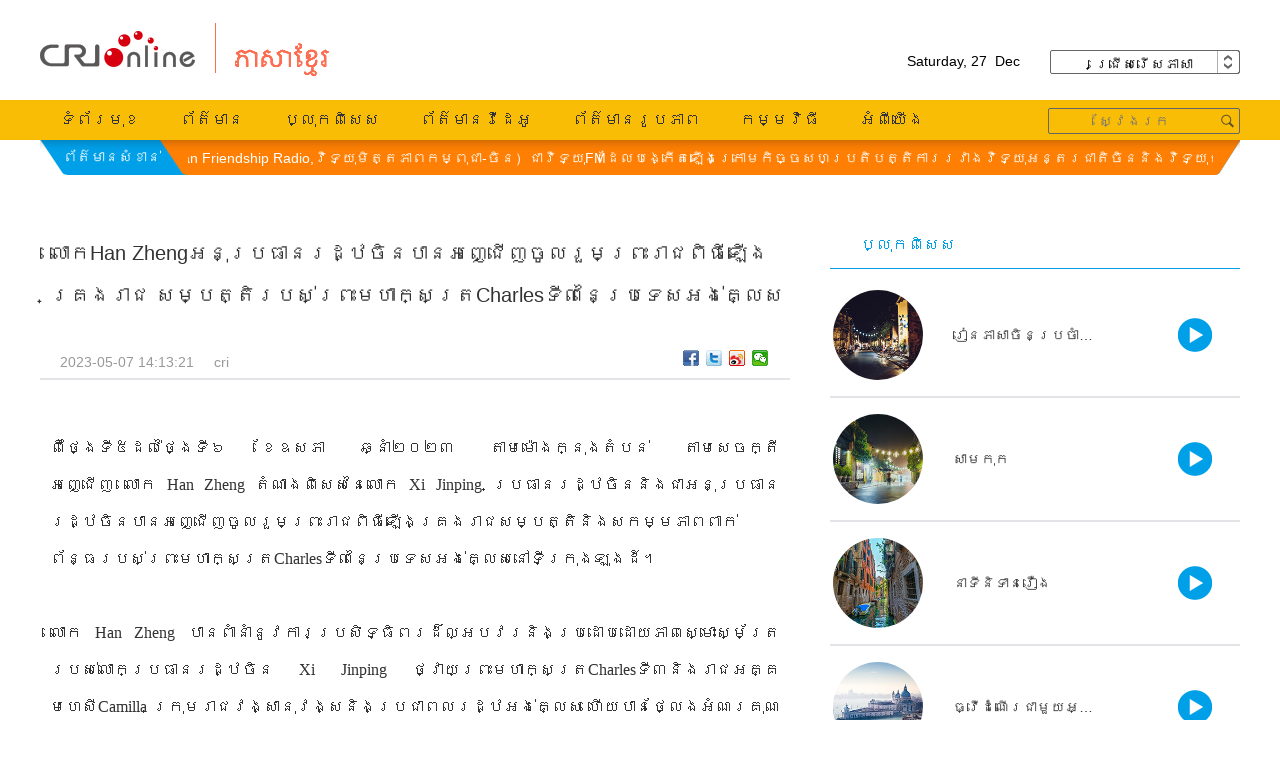

--- FILE ---
content_type: text/html
request_url: https://cambodian.cri.cn/2023/05/07/ARTIfNgJ6GRNjHlx78JRPhHf230507.shtml
body_size: 10893
content:
 <!DOCTYPE html>
<html>
<head>
<meta charset="UTF-8">
<meta name="viewport" content="width=device-width,initial-scale=1.0, minimum-scale=1.0,maximum-scale=1.0,user-scalable=no">
<meta name="filetype" content="1">
<meta name="publishedtype" content="1">
<meta name="pagetype" content="1">
<meta name="format-detection" content="telephone=no">
<meta name="renderer" content="webkit|ie-comp|ie-stand">
<meta http-equiv="X-UA-Compatible" content="IE=edge,chrome=1">
<meta http-equiv="Pragma" content="no-cache">
<meta http-equiv="Cache-Control" content="no-cache">
<meta name="author" content="张艳萍">
<meta name="source" content="CRI">
<title>
លោកHan Zhengអនុប្រធានរដ្ឋចិនបានអញ្ជើញចូលរួមព្រះរាជពិធីឡើងគ្រងរាជ សម្បត្តិរបស់ព្រះមហាក្សត្រCharlesទី៣នៃប្រទេសអង់គ្លេស
</title>
<meta name="catalogs" content="PAGEYLY4CwmR1u5f1I3s7kC4220228">
<meta name="contentid" content="ARTIfNgJ6GRNjHlx78JRPhHf230507">
<meta name=keywords content="">
<meta name="spm-id" content="C59817554304">
<meta name=description content="">
<link type="text/css" rel="stylesheet" href="//rcrires.cri.cn/photoAlbum/cri/templet/common/DEPA1646032936534291/public.css">
<link type="text/css" rel="stylesheet" href="//rcrires.cri.cn/photoAlbum/cri/templet/common/DEPA1646036248524641/bottom.css">
<script type="text/javascript" src="//rcrires.cri.cn/library/script/jquery-1.7.2.min.js"></script>
<script src="//rcrires.cri.cn/photoAlbum/cri/templet/common/DEPA1646036248524641/jquery.qrcode.min.js" type="text/javascript" charset="utf-8"></script>
<script language="JavaScript">
                var url_domainname = location.href;
                var num_1 = url_domainname.split("//")[1];
                var domainame_ = num_1.split("/")[0];
                var type_ = num_1.split(".")[0];
                var commentTitle = "លោកHan Zhengអនុប្រធានរដ្ឋចិនបានអញ្ជើញចូលរួមព្រះរាជពិធីឡើងគ្រងរាជ សម្បត្តិរបស់ព្រះមហាក្សត្រCharlesទី៣នៃប្រទេសអង់គ្លេស"; //评论标题
                /* 评论对象ID 20位以内的字符串 每个被评论对象不同20120420------ */
                var itemid1 = "ARTIfNgJ6GRNjHlx78JRPhHf230507"; //正文页id，赋值给留言评论模块的参数之一
                var commentUrl = "https://cambodian.cri.cn/2023/05/07/ARTIfNgJ6GRNjHlx78JRPhHf230507.shtml";
                var column_id = "TOPC1642061138512653";
                var sub_column_id = "PAGEYLY4CwmR1u5f1I3s7kC4220228";
                var domainname = domainame_;
                var sobey_video_flag = '';
                var type = type_;
                var pindao_1 = "CHAL1642059817554304";
                var dateNum = (new Date()).toLocaleDateString() + " " + (new Date()).toLocaleTimeString();
                var times_str = dateNum.replace(/年/g, '-').replace(/月/g, '-').replace(/日/g, '-').replace(/:/g, '-');
                var new_str = times_str.replace(/ /g, '-');
                var arr = new_str.split("-");
                var datum = new Date(Date.UTC(arr[0], arr[1] - 1, arr[2] - 2, arr[3] - 8, arr[4], arr[5]));
                var timeint = datum.getTime() / 1000;
                var html;
                var sorts_dianji = sub_column_id + ',' + column_id + ',' + itemid1.substring(0, 4); /*点击量sorts值*/
                var searchkeywords = "";
                var commentbreif = "";
                var commentimg3 = "";
                var commentimg2 = "";
                var commentimg1 = "";
                var commentimg0 = "";
                var commentimg = commentimg3;
                if (commentimg3 == "") {
                    commentimg = commentimg2;
                }
                if (commentimg2 == "") {
                    commentimg = commentimg1;
                }
                if (commentimg1 == "") {
                    commentimg = commentimg0;
                }
                if (commentimg.split("//")[0] == '' || commentimg.split("//")[0] == 'http:') {
                    commentimg = "https://" + commentimg.split("//")[1];
                }
                var hdprop = "";
            </script>
<script>
            if (window.innerWidth <= 1024) {
                autoRem();
            }
            function autoRem(){
                var view_width = document.getElementsByTagName('html')[0].getBoundingClientRect().width;
                var _html = document.getElementsByTagName('html')[0];
                view_width>1242?_html.style.fontSize = 1242 / 16 + 'px':_html.style.fontSize = view_width / 16 + 'px';
            }
            window.onresize = function(){
                if(window.innerWidth<=1024){
                    autoRem();
                }
            }
        </script>
</head>
<body data-spm="PYLY4CwmR1u5">
<script>
    with(document)with(body)with(insertBefore(createElement("script"),firstChild))setAttribute("exparams","v_id=&aplus&",id="tb-beacon-aplus",src=(location>"https"?"//js":"//js")+".data.cctv.com/__aplus_plugin_cctv.js,aplus_plugin_aplus_u.js")
    </script>
<div class="page_wrap">
<div class="ELMT4ts81Y9G9miEmwqgG812220303" data-spm="E4ts81Y9G9mi">
<div class="mobile_top">
<div class="top-title">ភាសាខ្មែរ</div>
<div class="top-title-tools-btn">
<div class="top-backPC-btn"><a href="/?jump=pc"></a></div>
<div class="m_top_search"></div>
</div>
<div class="m_win_search">
<div id="so360">
<form action="//m.so.com/s" target="_blank" id="so360form">
<input type="text" name="q" id="so360_keyword" placeholder="输入搜索内容" />
<input type="submit" id="so360_submit" value=" " />
<input type="hidden" name="ie" value="utf-8" />
<input type="hidden" name="src" value="zz_gb_cri_cn" />
<input type="hidden" name="site" value="cri.cn" />
<input type="hidden" name="rg" value="1" />
</form>
</div>
</div>
</div>
<div class="mobile_nav">
<ul>
<li><a href="//cambodian.cri.cn/index.shtml" target="_blank">ព័ត៌​មាន</a></li>
<li><a href="//cambodian.cri.cn/audio/index.shtml" target="_blank">វិទ្យុ</a></li>
<li><a href="//cambodian.cri.cn/topic/index.shtml" target="_blank">តារាងកម្មវិធី</a></li>
<li><a href="//cambodian.cri.cn/us/index.shtml" target="_blank">អំពីយើង</a></li>
</ul>
</div>
<div class="header">
<div class="column_wrapper">
<div class="logo">
<a href="http://www.cri.cn/" target="_blank" class="crl_logo">柬埔寨</a>
<a href="/" class="my_logo"></a>
</div>
<div class="header-menu">
<div class="date_div"></div>
<div class="languageSelect">
<label> ជ្រើសរើស​ភាសា
<select onchange="if(this.value!='')window.location=this.value" class="language">
<option />Choose a language
<option value="http://www.cri.cn/index.html?lang=zh-CN" />Chinese Simplified
<option value="http://big5.cri.cn/" />Chinese Traditional
<option value="http://albanian.cri.cn" />Albanian
<option value="http://arabic.cri.cn" />Arabic
<option value="http://belarusian.cri.cn/" />Belarusian
<option value="http://bengali.cri.cn" />Bengali
<option value="http://bulgarian.cri.cn" />Bulgarian
<option value="http://cambodian.cri.cn" />Cambodian
<option value="http://croatian.cri.cn" />Croatian
<option value="http://czech.cri.cn" />Czech
<option value="http://english.cri.cn" />English
<option value="http://esperanto.cri.cn" />Esperanto
<option value="http://filipino.cri.cn" />Filipino
<option value="http://french.cri.cn" />French
<option value="http://german.cri.cn" />German
<option value="http://greek.cri.cn/" />Greek
<option value="http://hausa.cri.cn" />Hausa
<option value="http://hebrew.cri.cn/" />Hebrew
<option value="http://hindi.cri.cn" />Hindi
<option value="http://hungarian.cri.cn" />Hungarian
<option value="http://indonesian.cri.cn" />Indonesian
<option value="http://italian.cri.cn" />Italian
<option value="http://japanese.cri.cn" />Japanese
<option value="http://korean.cri.cn" />Korean
<option value="http://laos.cri.cn" />Laos
<option value="http://malay.cri.cn" />Malay
<option value="http://mongol.cri.cn" />Mongol
<option value="http://myanmar.cri.cn" />Myanmar
<option value="http://nepal.cri.cn" />Nepal
<option value="http://persian.cri.cn" />Persian
<option value="http://polish.cri.cn" />Polish
<option value="http://portuguese.cri.cn" />Portuguese
<option value="http://pushtu.cri.cn" />Pushtu
<option value="http://romanian.cri.cn" />Romanian
<option value="http://russian.cri.cn" />Russian
<option value="http://serbian.cri.cn" />Serbian
<option value="http://sinhalese.cri.cn" />Sinhalese
<option value="http://espanol.cri.cn" />Spanish
<option value="http://swahili.cri.cn" />Swahili
<option value="http://tamil.cri.cn" />Tamil
<option value="http://thai.cri.cn" />Thai
<option value="http://turkish.cri.cn/" />Turkish
<option value="http://ukrainian.cri.cn" />Ukrainian
<option value="http://urdu.cri.cn" />Urdu
<option value="http://vietnamese.cri.cn" />Vietnamese
</select>
</label>
</div>
<div class="clear"></div>
</div>
<div class="clear"></div>
</div>
</div>
<div class="nav">
<div class="column_wrapper">
<div class="nav-menu">
<ul>
<li><a href="//cambodian.cri.cn/index.shtml" target="_blank">ទំព័រមុខ</a></li>
<li><a href="//cambodian.cri.cn/news/index.shtml" target="_blank">ព័ត៌មាន</a></li>
<li><a href="//cambodian.cri.cn/audio/index.shtml" target="_blank">ប្លុកពិសេស</a></li>
<li><a href="//cambodian.cri.cn/video/index.shtml" target="_blank">ព័ត៌មានវីដេអូ</a></li>
<li><a href="//cambodian.cri.cn/picture/index.shtml" target="_blank">ព័ត៌មានរូបភាព</a></li>
<li><a href="//cambodian.cri.cn/topic/index.shtml" target="_blank">កម្មវិធី</a></li>
<li><a href="//cambodian.cri.cn/us/index.shtml" target="_blank">អំពីយើង</a></li>
</ul>
</div>
<div class="common-search">
<label>
<form action="//www.google.com/search" method="get" target="_blank">
<input type="text" placeholder="ស្វែងរក" name="q" />
<input type="hidden" name="ie" value="GB2312" />
<input type="hidden" name="oe" value="GB2312" />
<input type="hidden" name="hl" value="zh-CN" />
<input type="hidden" name="domains" value="www.google.com" />
<input type="hidden" name="sitesearch" value="www.google.com" />
<button class="value-submit" title="search"></button>
</form>
</label>
</div>
<div class="clear"></div>
</div>
</div>
<div class="column_wrapper">
<div class="ggbfqBox">
<h2>ព័ត៌មាន​សំខាន់​ៗ​</h2>
<div class="scroll">
<div id="scroll_div">
<ul id="scroll_begin">
<li><a href="http://cambodian.cri.cn/20220322/e97d98b2-5192-ca42-3f9e-78edfb3c6f0d.html" target="_blank">CCFR（China-Cambodian Friendship Radio,វិទ្យុមិត្តភាពកម្ពុជា-ចិន​）ជាវិទ្យុFM​ដែល​​បង្កើតឡើង​ក្រោម​កិច្ច​សហប្រតិបត្តិការ​រវាង​​​វិទ្យុអន្តរជាតិចិននិង​វិទ្យុជាតិ​កម្ពុជា​ ជា​វេទិកា​ព័ត៌មាន​ចល័តសម្រាប់​​អ្នក​ប្រើ​ប្រាស់​ភាសា​ខ្មែរ​ ​ដែល​រួមមាន​​​ខ្លឹមសារ​ជា​ព័ត៌មាន​ ​រូបភាព អាត់សំឡេង វីដេអូ និង​កម្មវិធីវិទ្យុ​ជា​ដើម​​ ។លោកអ្នកអាចទាក់ទងជាមួយយើងតាមវិធីដូចខាងក្រោម</a></li>
</ul>
<ul id="scroll_end">
<li><a href="http://cambodian.cri.cn/20220322/e97d98b2-5192-ca42-3f9e-78edfb3c6f0d.html" target="_blank">CCFR（China-Cambodian Friendship Radio,វិទ្យុមិត្តភាពកម្ពុជា-ចិន​）ជាវិទ្យុFM​ដែល​​បង្កើតឡើង​ក្រោម​កិច្ច​សហប្រតិបត្តិការ​រវាង​​​វិទ្យុអន្តរជាតិចិននិង​វិទ្យុជាតិ​កម្ពុជា​ ជា​វេទិកា​ព័ត៌មាន​ចល័តសម្រាប់​​អ្នក​ប្រើ​ប្រាស់​ភាសា​ខ្មែរ​ ​ដែល​រួមមាន​​​ខ្លឹមសារ​ជា​ព័ត៌មាន​ ​រូបភាព អាត់សំឡេង វីដេអូ និង​កម្មវិធីវិទ្យុ​ជា​ដើម​​ ។លោកអ្នកអាចទាក់ទងជាមួយយើងតាមវិធីដូចខាងក្រោម</a></li>
</ul>
</div>
<div class="clear"></div>
</div>
</div>
<div class="aPlayer" style="display:none;"></div>
<div id="my-video" style="display:none;"></div>
<div class="clear"></div>
</div>
</div>
<div class="column_wrapper">
<div class="vspace" style="height:30px;"></div>
<div class="col_w750">
<div class="cambodian_ind16">
<div class="content">
<div class="list-title" id="atitle">លោកHan Zhengអនុប្រធានរដ្ឋចិនបានអញ្ជើញចូលរួមព្រះរាជពិធីឡើងគ្រងរាជ សម្បត្តិរបស់ព្រះមហាក្សត្រCharlesទី៣នៃប្រទេសអង់គ្លេស</div>
<div class="list-brief">
<span id="apublishtime" class="apublishtime span-first">2023-05-07 14:13:21</span><span id="asource" class="asource">cri</span>
<div class="details-shaer">
<span class="details-shaer-name">Share with:</span>
<div class="bdsharebuttonbox"><a href="javascript:;" class="bds_fbook" data-cmd="fbook" title="分享到Facebook"></a><a href="javascript:;" class="bds_twi" data-cmd="twi" title="分享到Twitter"></a><a href="javascript:;" class="bds_tsina" data-cmd="tsina" title="分享到新浪微博"></a><a href="javascript:;" class="bds_weixin" data-cmd="weixin" title="分享到微信"></a></div>
<div class="clear"></div>
</div>
</div>
<div id="abody" class="abody" pageData='' isAutoPlay="">
<p><p style=";text-align: justify;font-family: Calibri;font-size: 14px;white-space: normal"><span style="font-family: 宋体;font-size: 16px;background: rgb(255, 255, 255)"><span style="font-family:Khmer OS">ពីថ្ងៃទី៥ដល់ថ្ងៃទី៦ ខែឧសភា ឆ្នាំ២០២៣&nbsp;</span><span style="font-family:宋体"></span><span style="font-family:Khmer OS">តាមម៉ោងក្នុងតំបន់&nbsp;</span><span style="font-family:宋体"></span><span style="font-family:Khmer OS">តាមសេចក្តី</span></span><span style="font-size: 16px; font-family: &quot;Khmer OS&quot;;">អញ្ជើញ&nbsp;</span><span style="font-family: 宋体; font-size: 16px;"></span><span style="font-size: 16px; font-family: &quot;Khmer OS&quot;;">លោក&nbsp;</span><span style="font-family: 宋体; font-size: 16px;"></span><span style="font-size: 16px; font-family: &quot;Khmer OS&quot;;">Han Zheng&nbsp;</span><span style="font-family: 宋体; font-size: 16px;"></span><span style="font-size: 16px; font-family: &quot;Khmer OS&quot;;">តំណាងពិសេសនៃលោក Xi Jinping ប្រធានរដ្ឋ</span><span style="font-family: &quot;Khmer OS&quot;; background-color: rgb(255, 255, 255); font-size: 16px;">ចិននិងជាអនុប្រធានរដ្ឋចិនបានអញ្ជើញចូលរួមព្រះរាជពិធីឡើងគ្រងរាជសម្បត្តិ</span><span style="font-family: &quot;Khmer OS&quot;; background-color: rgb(255, 255, 255); font-size: 16px;">និងសកម្មភាពពាក់ព័ន្ធរបស់ព្រះមហាក្សត្រCharlesទី៣នៃប្រទេសអង់គ្លេសនៅទីក្រុងឡុងដ៍។</span></p><p style=";text-align: justify;font-family: Calibri;font-size: 14px;white-space: normal"><span style="font-family: 宋体;font-size: 16px;background: rgb(255, 255, 255)">&nbsp;</span></p><p style=";text-align: justify;font-family: Calibri;font-size: 14px;white-space: normal"><span style="font-family: 宋体;font-size: 16px;background: rgb(255, 255, 255)"><span style="font-family:Khmer OS">លោក Han Zheng បាន</span></span><span style="font-family: 宋体;font-size: 16px;background: rgb(255, 255, 255)"><span style="font-family:Khmer OS">ពាំនាំនូវការប្រសិទ្ធិពរដ៏ល្អបវរនិងប្រដោបដោយភាពស្មោះ</span></span><span style="font-family: 宋体; font-size: 16px; background: rgb(255, 255, 255);"><span style="font-family:Khmer OS">ស្ម័ត្ររបស់លោកប្រធានរដ្ឋចិន Xi Jinping ថ្វាយព្រះមហាក្សត្រ</span></span><span style="font-family: 宋体; font-size: 16px; background: rgb(255, 255, 255);"><span style="font-family:Khmer OS">Charlesទី៣</span></span><span style="font-family: 宋体; font-size: 16px; background: rgb(255, 255, 255);"><span style="font-family:Khmer OS">និងរាជ</span></span><span style="font-size: 16px; font-family: &quot;Khmer OS&quot;;">អគ្គមហេសីCamilla&nbsp;</span><span style="font-family: 宋体; font-size: 16px;"></span><span style="font-size: 16px; font-family: &quot;Khmer OS&quot;;">ក្រុមរាជវង្សានុវង្សនិងប្រជាពលរដ្ឋអង់គ្លេស&nbsp;</span><span style="font-family: 宋体; font-size: 16px;"></span><span style="font-size: 16px; font-family: &quot;Khmer OS&quot;;">ហើយបាន</span><span style="font-family: &quot;Khmer OS&quot;; background-color: rgb(255, 255, 255); font-size: 16px;">ថ្លែងអំណរគុណដល់ភាគីអង់គ្លេសដែលបានធ្វើការចាត់ចែងយ៉ាងល្អដិតដល់ចំពោះ</span><span style="font-family: &quot;Khmer OS&quot;; background-color: rgb(255, 255, 255); font-size: 16px;">ដំណើរទស្សនកិច្ចរបស់លោកនៅប្រទេសអង់គ្លេស។</span></p><p style=";text-align: justify;font-family: Calibri;font-size: 14px;white-space: normal"><span style="font-family: 宋体;font-size: 16px;background: rgb(255, 255, 255)">&nbsp;</span></p><p style=";text-align: justify;font-family: Calibri;font-size: 14px;white-space: normal"><span style="font-family: 宋体;font-size: 16px;background: rgb(255, 255, 255)"><span style="font-family:Khmer OS">ព្រះសហក្សាត្រ</span></span><span style="font-family: 宋体;font-size: 16px;background: rgb(255, 255, 255)"><span style="font-family:Khmer OS">Charlesទី៣បានជម្រាបជូននូវការផ្តាំផ្ញើឲ្យលោក&nbsp;</span><span style="font-family:宋体"></span><span style="font-family:Khmer OS">Han Zheng&nbsp;</span></span><span style="font-size: 16px; font-family: &quot;Khmer OS&quot;;">ជួយពាំនាំការថ្លែងអំណរគុណដ៏ស្មោះស្ម័ត្រនិងការសួរសុខទុក្ខដ៏កក់ក្តៅនិងរាក់ទាក់ជូនចំពោះលោកXi Jinping ប្រធានរដ្ឋចិន&nbsp;</span><span style="font-family: 宋体; font-size: 16px;"></span><span style="font-size: 16px; font-family: &quot;Khmer OS&quot;;">ហើយសូមថ្លែងអំណរគុណលោក Xi Jinping និងលោកស្រី Peng Liyuan ដែលបានផ្ញើសារលិខិតអបអរសាទរថ្វាយព្រះ</span><span style="font-size: 16px; font-family: &quot;Khmer OS&quot;;">អង្គនិងព្រះរាជអគ្គមហេសី&nbsp;</span><span style="font-family: 宋体; font-size: 16px;"></span><span style="font-size: 16px; font-family: &quot;Khmer OS&quot;;">ព្រមទាំងសូមស្វាគមន៍លោក Han Zheng ដែល</span><span style="font-family: 宋体; font-size: 16px; background: rgb(255, 255, 255);"><span style="font-family:Khmer OS">អញ្ជើញមកប្រទេសអង់គ្លេសដើម្បីចូលរួមព្រះរាជពិធីឡើងគ្រងរាជសម្បត្តីក្នុងនាមជាតំណាងពិសេសរបស់លោកXi Jinping។ព្រះមហាក្សាត្របានមានព្រះបន្ទូលថា&nbsp;</span><span style="font-family:Khmer OS">ទំនាក់ទំនងរវាងអង់គ្លេសនិងចិនមានសា</span></span><span style="font-family: &quot;Khmer OS&quot;; font-size: 16px; background: rgb(255, 255, 255);">រ</span><span style="font-family: &quot;Khmer OS&quot;; font-size: 16px; background: rgb(255, 255, 255);">ៈ</span><span style="font-family: 宋体; font-size: 16px; background: rgb(255, 255, 255);"><span style="font-family:Khmer OS">សំខាន់ណាស់&nbsp;</span><span style="font-family:Khmer OS">សង្ឃឹមថា&nbsp;</span><span style="font-family:Khmer OS">ភាគី</span></span><span style="font-size: 16px; font-family: &quot;Khmer OS&quot;;">ទាំងពីរនឹងធ្វើកិច្ចសហប្រតិបត្តិការថែមមួយកម្រិតទៀតនៅក្នុងវិស័យបែបបៃតងនិងកាបូនទាប&nbsp;</span><span style="font-family: 宋体; font-size: 16px;"></span><span style="font-size: 16px; font-family: &quot;Khmer OS&quot;;">ការអភិវឌ្ឍជាចិរភាព និងការប្រែប្រួលអាកាសធាតុជាដើម&nbsp;</span><span style="font-family: 宋体; font-size: 16px;"></span><span style="font-size: 16px; font-family: &quot;Khmer OS&quot;;">រំពឹងទុក</span><span style="font-size: 16px; font-family: &quot;Khmer OS&quot;;">ថា&nbsp;</span><span style="font-family: 宋体; font-size: 16px;"></span><span style="font-size: 16px; font-family: &quot;Khmer OS&quot;;">ភាគីចិនបន្តដើរតួនាទីដឹកនាំក្នុងវិស័យការអភិវឌ្ឍបៃតងជាដើម៕</span></p></p>
</div>
</div>
<div class="page-nav"></div>
<span class="editor">អ្នកបកប្រែ：张艳萍</span>
</div>
</div>
<div class="col_w410">
<div class="ELMTitvqnLh7goBwYCarmm7T220304" data-spm="EitvqnLh7goB">
<div class="md_cambodian txt ">
<div class="md_hdc"><b></b></div>
<div class="md_hd">
<span class="mh_title">
ប្លុកពិសេស
</span>
</div>
<div class="md_bd">
<div id="SUBD1646366944298851">
<div class="ELMTg1rsJeQauO0XrsFES6Mt220304" data-spm="Eg1rsJeQauO0">
<ul class="cambodian_con07 daily_audio">
<li class="audio-list">
<div class="circle">
<a href="//cambodian.cri.cn/audio/meirihanyu/index.shtml" target="_blank"><img src="//p3crires.cri.cn/photoAlbum/cri/templet/common/DEPA1646032936534291/CqgNOlphpmWAMAiuAAAAAAAAAAA5506346.mrhy.jpg" /></a>
</div>
<p>
<a href="//cambodian.cri.cn/audio/meirihanyu/index.shtml" target="_blank">រៀនភាសាចិនប្រចាំថ្ងៃ</a>
</p>
<div class="button">
<div class="radio-play" style="display: block;"></div>
<div class="radio-pasue" style="display: none;"></div>
</div>
<div class="clear"></div>
<ul class="dn">
<li audioImp="នាយករដ្ឋមន្ត្រីលីបង់អំពាវនាវឲ្យសម្រេចបាននូវការឈប់បាញ់គ្នាដោយគ្រប់ជ្រុងជ្រោយនៅភាគខាងត្បូងលីបង់" data-guid="" playtype="int"></li>
<li audioImp="រៀនភាសាចិនប្រចាំថ្ងៃ390" data-guid="635d8448-8dd8-a619-6c4f-be205863cf35" playtype="int"></li>
<li audioImp="រៀនភាសាចិនប្រចាំថ្ងៃ389" data-guid="4348372a-2fa0-434a-bf9c-220dda16d37e" playtype="int"></li>
<li audioImp="រៀនភាសាចិនប្រចាំថ្ងៃ388" data-guid="df35fc8c-31ff-5f2e-211b-d157ae9fb8a0" playtype="int"></li>
<li audioImp="រៀនភាសាចិនប្រចាំថ្ងៃ387" data-guid="29bacec1-8a8b-c154-8599-6fdfbd1ac278" playtype="int"></li>
</ul>
</li>
<li class="audio-list">
<div class="circle">
<a href="//cambodian.cri.cn/audio/sanguo/index.shtml" target="_blank"><img src="//p3crires.cri.cn/photoAlbum/cri/templet/common/DEPA1646032936534291/CqgNOlphpmWAMAiuAAAAAAAAAAA5506346.sg.jpg" /></a>
</div>
<p>
<a href="//cambodian.cri.cn/audio/sanguo/index.shtml" target="_blank">សាមកុក</a>
</p>
<div class="button">
<div class="radio-play" style="display: block;"></div>
<div class="radio-pasue" style="display: none;"></div>
</div>
<div class="clear"></div>
<ul class="dn">
<li audioImp="លោក Xi Jinping បានលើកឡើងសុភាសិតថៃឃ្លានេះមានន័យជ្រាលជ្រៅយ៉ាងដូចម្ដេច?" data-guid="" playtype="int"></li>
<li audioImp="កិច្ចប្រជុំសហគមន៍រួមនយោបាយអឺរ៉ុបលើកដំបូងត្រូវបិទបញ្ចប់ ហើយកំណត់នូវទីតាំងបន្ទាប់" data-guid="" playtype="int"></li>
<li audioImp="សាមកុកsanguo25" data-guid="9cc860c2-ac9a-9c30-bcfb-2e47fc20ffe1" playtype="int"></li>
<li audioImp="សាមកុកsanguo24" data-guid="55edd5bf-917a-98b5-2b9a-6b6829ba428b" playtype="int"></li>
<li audioImp="សាមកុកsanguo23" data-guid="8468fed6-eb2e-d77b-779d-136b15d6fd6f" playtype="int"></li>
</ul>
</li>
<li class="audio-list">
<div class="circle">
<a href="//cambodian.cri.cn/audio/gushihui/index.shtml" target="_blank"><img src="//p3crires.cri.cn/photoAlbum/cri/templet/common/DEPA1646032936534291/CqgNOlphpmWAMAiuAAAAAAAAAAA5506346.gsh.jpg" /></a>
</div>
<p>
<a href="//cambodian.cri.cn/audio/gushihui/index.shtml" target="_blank">នាទីនិទានរឿង</a>
</p>
<div class="button">
<div class="radio-play" style="display: block;"></div>
<div class="radio-pasue" style="display: none;"></div>
</div>
<div class="clear"></div>
<ul class="dn">
<li audioImp="នាទីនិទានរឿង100" data-guid="cdebbb55-258d-f465-9490-cc5863f2d490" playtype="int"></li>
<li audioImp="នាទីនិទានរឿង99" data-guid="ab5c4a50-7fb6-a9f5-8c6b-b4433239574e" playtype="int"></li>
<li audioImp="នាទីនិទានរឿង98" data-guid="278d27f0-6590-ba5e-e630-996d376edefb" playtype="int"></li>
<li audioImp="នាទីនិទានរឿង97" data-guid="422497de-449f-7972-9ac4-92e573ff6035" playtype="int"></li>
<li audioImp="នាទីនិទានរឿង96" data-guid="441bf4bd-2b1b-6523-8e14-8f5e45532a30" playtype="int"></li>
</ul>
</li>
<li class="audio-list">
<div class="circle">
<a href="//cambodian.cri.cn/audio/yunitongxing/index.shtml" target="_blank"><img src="//p3crires.cri.cn/photoAlbum/cri/templet/common/DEPA1646032936534291/CqgNOlphpmWAMAiuAAAAAAAAAAA5506346.yntx.jpg" /></a>
</div>
<p>
<a href="//cambodian.cri.cn/audio/yunitongxing/index.shtml" target="_blank">ធ្វើដំណើរ​ជា​មួយ​អ្នក​</a>
</p>
<div class="button">
<div class="radio-play" style="display: block;"></div>
<div class="radio-pasue" style="display: none;"></div>
</div>
<div class="clear"></div>
<ul class="dn">
<li audioImp="ឧទ្ទេសនាម​សង្ខេប​អំពី​ទីវា​ពលកម្ម​អន្តរជាតិ​" data-guid="cc8d5e5c-94cc-2bbd-182a-c22515859f4e" playtype="int"></li>
<li audioImp="យុវជន​ចិន​ដែល​កំពុង​ស្វែង​រក​សុបិន​នៅ​ប្រទេស​កម្ពុជា​" data-guid="2d1cee42-8413-b840-e3a0-39ec31911174" playtype="int"></li>
<li audioImp="ប្រទេសចិន​សាមគ្គីគ្នា​ជា​ធ្លុង​មួយ​ដើម្បី​ប្រយុទ្ធ​ប្រឆាំង​នឹង​ជំងឺ​កូវីដ​១៩" data-guid="eac27e81-d090-60ea-3fed-991c926c5111" playtype="int"></li>
<li audioImp="បុណ្យ​សែន​នំចាំង​ដែល​ជា​បុណ្យ​ប្រពៃណី​របស់​ប្រជាជាតិ​ចិន​" data-guid="3ecdae09-b15a-3c2e-8c45-721467f84d47" playtype="int"></li>
<li audioImp="តើ​ប្រទេស​ចិន​ជា​ក្បាល​ម៉ាស៊ីន​ជំរុញ​ការ​អភិវឌ្ឍ​សេដ្ឋកិច្ច​ពិភពលោក​ឬ​ក៏​រារាំង​ដល់​សេដ្ឋកិច្ច​ពិភពលោក" data-guid="ff74ab5c-b358-873c-9151-a277c2d657e9" playtype="int"></li>
</ul>
</li>
<li class="audio-list">
<div class="circle">
<a href="//cambodian.cri.cn/audio/shenghuozhishi/index.shtml" target="_blank"><img src="//p3crires.cri.cn/photoAlbum/cri/templet/common/DEPA1646032936534291/CqgNOlphpmWAMAiuAAAAAAAAAAA5506346.shzs.jpg" /></a>
</div>
<p>
<a href="//cambodian.cri.cn/audio/shenghuozhishi/index.shtml" target="_blank">ចំណេះដឹងទូទៅ</a>
</p>
<div class="button">
<div class="radio-play" style="display: block;"></div>
<div class="radio-pasue" style="display: none;"></div>
</div>
<div class="clear"></div>
<ul class="dn">
<li audioImp="fw399 វិធីដោះស្រាយ​បញ្ហារលាកភ្លើង ឬរលាកទឹកក្ដៅ" data-guid="756bd783-db5a-4d8d-34d2-1e0bd4b96165" playtype="int"></li>
<li audioImp="fw398 មូលហេតុដែលអាចបណ្តាលឲ្យកើតជំងឺមហារីកភ្នែក" data-guid="9dd2ccc3-a704-8e77-8f4b-84aa27a6bdc2" playtype="int"></li>
<li audioImp="fw397 ភេសជ្ជៈប៉ូវកម្លាំង" data-guid="e3348bee-4c62-6e37-738f-b1bd3a8dd303" playtype="int"></li>
<li audioImp="fw396 ទម្លាប់ទាំងនេះមិនសល់លុយទេ" data-guid="4d42c32c-3799-dc7f-eac7-bae978ab47fc" playtype="int"></li>
<li audioImp="fw395 ធ្វើជាប៉ាៗល្អ" data-guid="8290e426-8626-2083-cb52-64844fc2beb5" playtype="int"></li>
</ul>
</li>
<div style="display: none;">
<div class="myPlayer" id="audio-player-right"></div>
</div>
</ul>
</div>
<script type="text/javascript" src="//rcrires.cri.cn/library/script/jquery-1.7.2.min.js"></script>
<script type="text/javascript" src="//rcrires.cri.cn/player/common/h5/js/createSmartPlayer1.0.0.js"></script>
<link rel="stylesheet" type="text/css" href="//rcrires.cri.cn/player/common/h5/css/video-js7.4.1.css">
<link rel="stylesheet" type="text/css" href="//rcrires.cri.cn/player/common/h5/css/cri.complayer.css">
<script src="//rcrires.cri.cn/photoAlbum/cri/templet/common/DEPA1646036248524641/jquery.qrcode.min.js" type="text/javascript" charset="utf-8"></script>
<script>
    //分pc和移动创建 pc端创建播放器宽高是600 400，移动端宽度是走屏幕的宽度，高度根据4:3计算出来
    //判断是否是移动端
    function isMobile(){
        if (/AppleWebKit.*mobile/i.test(navigator.userAgent) || /Android/i.test(navigator.userAgent) || (/MIDP|SymbianOS|NOKIA|SAMSUNG|LG|NEC|TCL|Alcatel|BIRD|DBTEL|Dopod|PHILIPS|HAIER|LENOVO|MOT-|Nokia|SonyEricsson|SIE-|Amoi|ZTE/.test(navigator.userAgent))) {
            return true;
        } else {
            return false;
        }
    }

    var audioIndex = 0;
    $('.cambodian_con07.daily_audio li.audio-list').each(function(){
        $(this).find('.button').children('.radio-play').click(function(){
            if ($(".audio-list.content-list").length >= 1) {
                $(".audio-list.content-list .lee-play").show();
                $(".audio-list.content-list .lee-pasue").hide();
            }
            $('.cambodian_con07.daily_audio li.audio-list').find('.radio-pasue').hide()
            $('.cambodian_con07.daily_audio li.audio-list').find('.radio-play').show()
            $(this).hide()
            $(this).siblings('.radio-pasue').show()
            realAudioIndex = $(this).parent('.button').parent('li.audio-list').index()
            if (videoPlayerRight) {
                if (realAudioIndex == audioIndex) {
                    videoPlayerRight.play()
                } else {
                    audioIndex = $(this).parent('.button').parent('li.audio-list').index()
                    guidRight = $(this).parent('.button').siblings('.dn').children('li').data('guid')
                    videoPlayerRight.dispose()
                    if (guidRight) {
                    playOptionRight.swappedId = guidRight
                    createPlayer();
                }
                }
            } else {
                audioIndex = $(this).parent('.button').parent('li.audio-list').index()
                guidRight = $(this).parent('.button').siblings('.dn').children('li').data('guid')
                if (guidRight) {
                    playOptionRight.swappedId = guidRight
                    createPlayer();
                }
                
            }
        })
        $(this).find('.button').children('.radio-pasue').click(function(){
            $('.cambodian_con07.daily_audio li.audio-list').find('.radio-play').show()
            $('.cambodian_con07.daily_audio li.audio-list').find('.radio-pasue').hide()
            if (videoPlayerRight) {
                videoPlayerRight.pause()
            }
            
        })
    })

    var _player_width_right = 850;
    // var _player_height_right = 478;
    var guidRight;
    var isDirectUrlRight = false;
    var playOptionRight={
        id: "audio-player-right",//播放器容器DIV的ID 必填
        width: _player_width_right,//视频宽度 选填 默认712
        vType: "audio",//视频播放器必填
        isDirectUrl: isDirectUrlRight==true?true:false,//是否是视频地址，如果是 设置为true;如果需要通过接口获取，设置为false
        swappedId:guidRight?guidRight:'6534dfd65d7c49ea8edd538a968f685a',
        isLive: false,//是否直播点播 默认是false
        videoType: '',//视频格式
        buriedCodeTitle: 'CRI-VIDEO点播播放器单独页动画',//埋码必填 设置埋码标题
        channelId:'',//直播频道ID 预留字段
        isCntvdata: true,//是否开启大数据埋码
        rateDisplay:true,//是否显示倍速
        isAutoPlay:true,//是否开启自动播放，默认是false
        isVod4k:false,//是否是4k点播播放器，true是4k播放器，false是普通播放器。默认false
        downloadBtnDisplay:false,//设置后可关闭下载按钮
        endedFunction: function () {
            //播放完毕，调用外部函数;
           
        },
    }
    var videoPlayerRight;
    function createPlayer(){
        if (isMobile()) {
            //如果是移动端 就走移动端的宽度; 因移动端和pc端的宽高比相同，比例按照pc端传入的宽高比计算。
            var width = (window.innerWidth > 0) ? window.innerWidth : screen.width;
            playOptionRight.width = width;
            // playOptionRight.height = width * _player_height_right / _player_width_right;
            videoPlayerRight = new CreateSmartPlayer(playOptionRight);
            //播放器横竖屏切换 默认横竖屏时执行，按照屏幕全尺寸横竖切换。如果播放器尺寸不沾满横屏，则需要传值。
            //传宽度距离屏幕边缘的距离 em单位。
            if(videoPlayerRight){
                videoPlayerRight.judgeOrientation('0.5em');
            }
        } else {
            videoPlayerRight = new CreateSmartPlayer(playOptionRight);
        }
    }

</script>
</div>
</div>
<div class="clear"></div>
</div>
</div><div class="ELMTzZirjeeLnCa3uOQCWTrp220304" data-spm="EzZirjeeLnCa">
<div class="md_cambodian txt text_red ">
<div class="md_hdc"><b></b></div>
<div class="md_hd">
<span class="mh_title">
ព័ត៌មានវីដេអូ
</span>
<span class="mh_option">
<a href="//cambodian.cri.cn/video/index.shtml" target="_blank">ច្រើនទៀត ></a>
</span>
</div>
<div class="md_bd">
<div id="SUBD1646366239135751">
<div class="ELMTewh5YFPDVERqK5zo09IC220304" data-spm="Eewh5YFPDVER">
<div class="ty_pic_txt cambodian_con05">
<ul class="pic_txt_list">
<li class="top">
<div class="img_box ">
<a href="https://cambodian.cri.cn/2024/11/21/ARTI34EDdJ7csgknHsYnaNvo241120.shtml" target="_blank" class="aImg">
<img src="https://p5crires.cri.cn/photoworkspace/cri/2024/11/20/2024112017132925458.png" width="200" height="120" alt="" title="" usemap=""/>
<i class="play_btn"><span class="time"></span></i>
</a>
</div>
<div class="text_box">
<div class="tit"><a href="https://cambodian.cri.cn/2024/11/21/ARTI34EDdJ7csgknHsYnaNvo241120.shtml" target="_blank">“នាទីប្រទេសចិន” ថ្ងៃទី ២១ ខែវិច្ឆិកា ឆ្នាំ២០២៤</a></div>
<div class="brief"><a href="https://cambodian.cri.cn/2024/11/21/ARTI34EDdJ7csgknHsYnaNvo241120.shtml" target="_blank"></a></div>
<div class="subtime">2024-11-21 15:00:04</div>
<div class="share-box">
<a href="javascript:;" class="fb"></a>
<a href="javascript:;" class="tw"></a>
<a href="javascript:;" class="copy"></a>
</div>
</div>
<div class="clear"></div>
</li>
<li class="top">
<div class="img_box ">
<a href="https://cambodian.cri.cn/2024/11/20/ARTIahziYJaQJBDdrJqO67gq241120.shtml" target="_blank" class="aImg">
<img src="https://p2crires.cri.cn/photoworkspace/cri/2024/11/20/2024112017094640203.PNG" width="200" height="120" alt="" title="" usemap=""/>
<i class="play_btn"><span class="time"></span></i>
</a>
</div>
<div class="text_box">
<div class="tit"><a href="https://cambodian.cri.cn/2024/11/20/ARTIahziYJaQJBDdrJqO67gq241120.shtml" target="_blank">«កំណប់ប្រទេសចិន»ភាគទី១២ ៖ ស្រុក Yangshuo ទីក្រុងGuilin ៖ ជិះទូកក្នុងគំនូរ មនុស្សហើរលើមេឃ</a></div>
<div class="brief"><a href="https://cambodian.cri.cn/2024/11/20/ARTIahziYJaQJBDdrJqO67gq241120.shtml" target="_blank"></a></div>
<div class="subtime">2024-11-20 17:11:19</div>
<div class="share-box">
<a href="javascript:;" class="fb"></a>
<a href="javascript:;" class="tw"></a>
<a href="javascript:;" class="copy"></a>
</div>
</div>
<div class="clear"></div>
</li>
<li class="clear three-li">
<div class="img_box">
<a href="https://cambodian.cri.cn/2024/11/14/ARTIplBgR4ccLGolj1NXgGpb241114.shtml" target="_blank" class="aImg">
<img src="https://p3crires.cri.cn/photoworkspace/cri/2024/11/14/2024111410502475080.png" width="200" height="120" alt="" title="" usemap=""/>
<i class="play_btn"><span class="time"></span></i>
</a>
</div>
<div class="text_box">
<div class="tit"><a href="https://cambodian.cri.cn/2024/11/14/ARTIplBgR4ccLGolj1NXgGpb241114.shtml" target="_blank">កំណប់ប្រទេសចិន ភាគទី ១១ | តាំងយូផ្តល់នូវភាពស្រស់ស្អាតនៃបេតិកភណ្ឌវប្បធម៌អរូបី</a></div>
<div class="brief"><a href="https://cambodian.cri.cn/2024/11/14/ARTIplBgR4ccLGolj1NXgGpb241114.shtml" target="_blank"></a></div>
<div class="subtime">2024-11-14 10:51:13</div>
<div class="share-box">
<a href="javascript:;" class="fb"></a>
<a href="javascript:;" class="tw"></a>
<a href="javascript:;" class="copy"></a>
</div>
</div>
<div class="clear"></div>
</li>
<li>
<div class="img_box">
<a href="https://cambodian.cri.cn/2024/10/31/ARTIJdPalKyWKxyb35Bj8Zsl241031.shtml" target="_blank" class="aImg">
<img src="https://p4crires.cri.cn/photoworkspace/cri/2024/10/31/2024103114223785551.jpg" width="200" height="120" alt="" title="" usemap=""/>
<i class="play_btn"><span class="time"></span></i>
</a>
</div>
<div class="text_box">
<div class="tit"><a href="https://cambodian.cri.cn/2024/10/31/ARTIJdPalKyWKxyb35Bj8Zsl241031.shtml" target="_blank">“នាទីប្រទេសចិន” ថ្ងៃទី៣១ ខែតុលា ឆ្នាំ២០២៤</a></div>
<div class="brief"><a href="https://cambodian.cri.cn/2024/10/31/ARTIJdPalKyWKxyb35Bj8Zsl241031.shtml" target="_blank"></a></div>
<div class="subtime">2024-10-31 15:43:49</div>
<div class="share-box">
<a href="javascript:;" class="fb"></a>
<a href="javascript:;" class="tw"></a>
<a href="javascript:;" class="copy"></a>
</div>
</div>
<div class="clear"></div>
</li>
</ul>
</div>
</div>
</div>
</div>
<div class="clear"></div>
</div>
</div><div class="ELMTHuEv38fXz4OwIItSflK9220304" data-spm="EHuEv38fXz4O">
<div class="md_cambodian txt text_yellow ">
<div class="md_hdc"><b></b></div>
<div class="md_hd">
<span class="mh_title">
ព័ត៌មានរូបភាព
</span>
<span class="mh_option">
<a href="//cambodian.cri.cn/picture/index.shtml" target="_blank">ច្រើនទៀត ></a>
</span>
</div>
<div class="md_bd">
<div id="SUBD1646366494500579">
<div class="ELMTRZHxogjyHkphfMbssKN5220304" data-spm="ERZHxogjyHkp">
<div class="ty_pic_txt cambodian_con06" id="contentELMTRZHxogjyHkphfMbssKN5220304">
<ul class="pic_txt_list content-list">
<li class="first">
<div class="img_box ">
<a href="https://cambodian.cri.cn/2024/11/27/ARTI2DDuPK40oWsD5tIMQqfd241127.shtml" target="_blank" class="aImg">
<img src="https://p1crires.cri.cn/photoworkspace/cri/2024/11/27/2024112710244476920.jpg" alt="">
</a>
</div>
<div class="text_box">
<div class="tit"><a href="https://cambodian.cri.cn/2024/11/27/ARTI2DDuPK40oWsD5tIMQqfd241127.shtml" target="_blank">ជំរុញកិច្ចសហប្រតិបត្តិការអន្តរជាតិនៃខ្សែសង្វាក់ឧស្សាហកម្មនិងខែ្សសង្វាក់ផ្គត់ផ្គង់</a></div>
<div class="brief"><a href="https://cambodian.cri.cn/2024/11/27/ARTI2DDuPK40oWsD5tIMQqfd241127.shtml" target="_blank"></a></div>
<div class="subtime">2024-11-27 10:29:39</div>
<div class="share-box">
<a href="javascript:;" class="fb"></a>
<a href="javascript:;" class="tw"></a>
<a href="javascript:;" class="copy"></a>
</div>
</div>
<div class="clear"></div>
</li>
<li>
<div class="img_box ">
<a href="https://cambodian.cri.cn/2024/11/25/ARTIHfdF1pYkByL4N5aVtVKM241125.shtml" target="_blank" class="aImg">
<img src="https://p3crires.cri.cn/photoworkspace/cri/2024/11/25/2024112510544476064.jpg" alt="">
</a>
</div>
<div class="text_box">
<div class="tit"><a href="https://cambodian.cri.cn/2024/11/25/ARTIHfdF1pYkByL4N5aVtVKM241125.shtml" target="_blank">រឿងដែលលោក Xi Jinping យកចិត្តទុកដាក់ ៖ ការអភិរក្សទន្លេបឹងបួរ ការអភិវឌ្ឍប្រកបដោយគុណភាពខ្ពស់</a></div>
<div class="brief"><a href="https://cambodian.cri.cn/2024/11/25/ARTIHfdF1pYkByL4N5aVtVKM241125.shtml" target="_blank"></a></div>
<div class="subtime">2024-11-25 10:57:07</div>
<div class="share-box">
<a href="javascript:;" class="fb"></a>
<a href="javascript:;" class="tw"></a>
<a href="javascript:;" class="copy"></a>
</div>
</div>
<div class="clear"></div>
</li>
<li class="last">
<div class="img_box ">
<a href="https://cambodian.cri.cn/2024/11/16/ARTIQgeuTzj5ytI19YrhNj7b241116.shtml" target="_blank" class="aImg">
<img src="https://p4crires.cri.cn/photoworkspace/cri/2024/11/16/2024111614345228839.jpg" alt="">
</a>
</div>
<div class="text_box">
<div class="tit"><a href="https://cambodian.cri.cn/2024/11/16/ARTIQgeuTzj5ytI19YrhNj7b241116.shtml" target="_blank">លោកXi Jinpingជួបពិភាក្សាជាមួយលោកស្រីPaetongtarn នាយករដ្ឋមន្ត្រីថៃ</a></div>
<div class="brief"><a href="https://cambodian.cri.cn/2024/11/16/ARTIQgeuTzj5ytI19YrhNj7b241116.shtml" target="_blank"></a></div>
<div class="subtime">2024-11-16 14:35:17</div>
<div class="share-box">
<a href="javascript:;" class="fb"></a>
<a href="javascript:;" class="tw"></a>
<a href="javascript:;" class="copy"></a>
</div>
</div>
<div class="clear"></div>
</li>
</ul>
<div class="clear"></div>
<div class="clear"></div>
</div>
</div>
</div>
</div>
<div class="clear"></div>
</div>
</div>
</div>
<div class="clear"></div>
</div>
<div class="clear"></div>
<div class="ELMTaOjBHhDyJyi1kByWr4IV220228" data-spm="EaOjBHhDyJyi">
<div class="column_wrapper">
<div class="footer">
<p>© China Radio International.CRI. All Rights Reserved.</p>
<p>16A Shijingshan Road, Beijing, China. 100040</p>
</div>
</div>
</div>
</div>
<script src="//rcrires.cri.cn/photoAlbum/cri/templet/common/DEPA1646036248524641/index_bottom.js" type="text/javascript" charset="utf-8"></script>
<script src="//rcrires.cri.cn/photoAlbum/cri/templet/common/DEPA1646036248524641/cambodian_shareToSnsCommon1.1.js" type="text/javascript" charset="utf-8"></script>
</body>
</html>

--- FILE ---
content_type: text/css
request_url: https://rcrires.cri.cn/photoAlbum/cri/templet/common/DEPA1646032936534291/public.css
body_size: 4090
content:
*{-webkit-text-size-adjust: none;text-size-adjust: none;}
html, body, ul, li, ol, dl, dd, dt, p, h1, h2, h3, h4, h5, h6, form, fieldset, legend, img,div { margin:0; padding:0; }
html {-ms-text-size-adjust:100%;-webkit-text-size-adjust:100%;}
body {color:#000;font-family: Kalimati, Mangal, Arial, sans-serif;}
table { border-collapse:collapse; }
ul,ol{ list-style:none; }
fieldset, img { border:0 none; }
address, caption, cite, code, dfn, th, var,em,strong,i { font-style:normal;}
input {padding:0;margin:0;border:0 none;}
textarea {resize:none;overflow:auto; }
select, input { vertical-align:middle; }
select, input, textarea { font-size:12px; margin:0; }
input::-moz-focus-inner { border:none; padding:0; }
button, input, optgroup, select, textarea {color:inherit;font:inherit;}
input[type="text"], input[type="password"], textarea { outline-style:none; -webkit-appearance:none;/*clearmoren*/ }
a { color:#333; text-decoration:none; outline:none; }
a:hover{ text-decoration:underline;}
a, a:link, a:visited, a:hover, a:active {
    text-decoration: none;
}
.aImg, .aImg img {
    display: block;
    position: relative;
    width: 100%;
    height: 100%;
}
.image img {
    transition: all 1s ease 0s;
    -ms-transition: all 1s ease 0s;
    -moz-transition: all 1s ease 0s;
    -webkit-transition: all 1s ease 0s;
    -o-transition: all 1s ease 0s;
}
.image img:hover {
    transform: rotate(0deg) scale(1.05,1.05);
    -ms-transform: rotate(0deg) scale(1.05,1.05);
    -moz-transform: rotate(0deg) scale(1.05,1.05);
    -webkit-transform: rotate(0deg) scale(1.05,1.05);
    -o-transform: rotate(0deg) scale(1.05,1.05);
}
.clearfix:after{display:block;clear:both;content:"";visibility:hidden;height:0}
.clearfix{zoom:1}
.clear{clear: both;}


a:hover{ text-decoration:underline;}
.tran_1 {
    transition: all 0.3s ease 0s;
    -ms-transition: all 0.3s ease 0s;   
    -moz-transition: all 0.3s ease 0s;
    -webkit-transition: all 0.3s ease 0s;
    -o-transition: all 0.3s ease 0s;
}


.column_wrapper{width:1200px;margin:0 auto;}
.col_w1150{width:1150px;margin:0 auto;}
.col_w750{width: 750px;float: left;}
.col_w700{float: left;}
.col_w630{width: 630px;float: left;}
.col_w600{width: 600px;float: left;}
.col_w590{width: 590px;}
.col_w560{width: 560px;float: right;}
.col_w410{width: 410px; float: right;}
.col_w396{width: 396px;float: left;}
.col_w590_l{float: left;}
.col_w590_r{float: right;}

.md_cambodian .md_hd{height:47px;line-height:47px;font-size:16px;background-image: url(//p3crires.cri.cn/photoAlbum/cri/templet/common/DEPA1646032936534291/back_blue.png);background-repeat: no-repeat;}
.md_cambodian .md_hd .mh_title{display:inline-block;color:#ffffff;font-size:16px;margin-left: 30px;height:47px;line-height:47px;}
.md_cambodian .md_hd .mh_option{font-size:16px;height:47px;line-height:47px;float: right;margin-right: 20px;}
.md_cambodian .md_hd .mh_option a{display: inline-block;color:#ffffff;}
.md_cambodian .md_ftc a {font-size:16px;height:47px;line-height:47px;float: right;}

.md_cambodian.bg_red .md_hd{background-image: url(//p3crires.cri.cn/photoAlbum/cri/templet/common/DEPA1646032936534291/back_red.png);}
.md_cambodian.bg_red .md_hd .mh_title{margin-left: 20px;}
.md_cambodian.bg_yellow .md_hd{background-image: url(//p3crires.cri.cn/photoAlbum/cri/templet/common/DEPA1646032936534291/back_yellow.png);}
.md_cambodian.bg_blue .md_hd{background-image: url(//p3crires.cri.cn/photoAlbum/cri/templet/common/DEPA1646032936534291/back_blue.png);}
.md_cambodian.bg_green .md_hd{background-image: url(//p3crires.cri.cn/photoAlbum/cri/templet/common/DEPA1646032936534291/lvse.png);}
.md_cambodian.bg_orange .md_hd{background-image: url(//p3crires.cri.cn/photoAlbum/cri/templet/common/DEPA1646032936534291/back_yellow_l.png);}


.md_cambodian.txt .md_hd{height:46px;line-height:46px;border-bottom: 1px solid #00a0e9;background-image: none;}
.md_cambodian.txt .md_hd .mh_title{display:inline-block;height:46px;line-height:46px;margin-left:30px;font-size:16px;color:#00a0e9;}
.md_cambodian.txt .md_hd .mh_option{height:46px;line-height:46px;margin-right:20px;font-size: 14px;}
.md_cambodian.txt .md_hd .mh_option a{display: inline-block;color:#333333;}
.md_cambodian.txt.text_green .md_hd{border-bottom: 1px solid #72ac01;}
.md_cambodian.txt.text_green .md_hd .mh_title{color: #72ac01;}
.md_cambodian.txt.text_red .md_hd{border-bottom: 1px solid #e4007f;}
.md_cambodian.txt.text_red .md_hd .mh_title{color: #e4007f;}
.md_cambodian.txt.text_yellow .md_hd{border-bottom: 1px solid #fe7f03;}
.md_cambodian.txt.text_yellow .md_hd .mh_title{color: #fe7f03;}

/* header start */
.header {height: 100px;}
.header .logo {width: 290px;height:54px;margin-top: 23px;background: url(//p3crires.cri.cn/photoAlbum/cri/templet/common/DEPA1646032936534291/logo_03.png) no-repeat;float: left;}
.header .logo a {display: block;height: 100%;float:left;text-indent: -9999em;}
.header .logo a.crl_logo{ width: 156px; }
.header .logo a.my_logo{ width:94px; margin-left: 35px;}
.header .header-menu {padding-top: 50px;float: right;}
.header .header-menu .date_div {font-size: 14px;line-height: 22px;margin-right: 30px;float: left;}
.header .header-menu .languageSelect {background: #fff none repeat scroll 0 0;border-radius: 2px;cursor: pointer;position: relative;text-align: left;width: 190px;float: left;}
.header .header-menu .languageSelect label {display: block;width: 148px;background: url(//p3crires.cri.cn/photoAlbum/cri/templet/common/DEPA1646032936534291/icon-1_06.jpg) no-repeat right top;padding-top:2px;height: 20px;line-height: 22px;border: 1px #666 solid;border-radius: 2px;font-size: 14px;padding-left: 40px;}
.header .header-menu .languageSelect select {position:absolute;top:0;left:0;height: 24px;line-height: 24px;display: block;border: none;width: 190px;opacity:0;filter:alpha(opacity=0);font-family: arial;}

.nav{background-color: #f9bd06;height: 40px;}
.nav .nav-menu{float: left;}
.nav .nav-menu li{float: left;margin: 0 20px;}
.nav .nav-menu a{display: block;font-size: 16px;color:#333;height: 40px;line-height: 40px;}
.nav .nav-menu li:hover a{color:#fff;text-decoration:none;}
.nav .nav-menu li.active a{color:#fff;text-decoration:none;}

.nav .common-search{border-radius:2px;width:190px;height:24px;border: 1px solid #666666;margin-left:22px;margin-top:8px;position: relative;overflow: hidden;float: right;}
.nav .common-search input{cursor: pointer;width:170px;background:none;line-height: 24px;border:none;text-align: center;font-size: 14px;}
.nav .common-search .value-submit{margin: 0;padding: 0;font-size: 100%;width: 13px;height: 14px;outline: none;background: url(//p3crires.cri.cn/photoAlbum/cri/templet/common/DEPA1646032936534291/search.png) top center no-repeat;border: none;position:absolute;right:5px;top:5px;cursor: pointer;}

.ggbfqBox{height:23px;line-height:23px;padding:6px 0px;background: url(//p3crires.cri.cn/photoAlbum/cri/templet/common/DEPA1646032936534291/back_scroll.png) no-repeat;position: relative;}
.ggbfqBox h2{font-size: 14px;color:#ffffff;width:103px;text-align: center;float:left;margin-left: 20px;font-weight: normal;}

.ggbfqBox .scroll{width:1025px;height:23px;line-height:23px;float: left;margin-left: 25px;}
.ggbfqBox .scroll #scroll_div{overflow: hidden;white-space: nowrap;width:1025px;}
.ggbfqBox .scroll #scroll_div li{padding-left:10px;padding-right: 10px; display: inline;}
.ggbfqBox .scroll #scroll_div li a{font-size: 14px;color:#ffffff;}
#scroll_begin,#scroll_end {display: inline;}
/* header end */


/**********share start**********/
.share-fix{ width:0; height:0; position:fixed; left:50%; top:130px;z-index: 99999;}
.share-fix-con{width:53px; position:absolute; top:70px; left:610px;}
.share-fix-con li{height:53px; margin-bottom:6px;background:url(//p3crires.cri.cn/photoAlbum/cri/templet/common/DEPA1646032936534291/share.png) no-repeat;}
.share-fix-con li a{display:block; height:43px;}
.share-fix-con li.share-Facebook{background-position:0 -59px;}
.share-fix-con li.share-weixin{background-position:0 -118px;}
.share-fix-con li.share-chinaCloud{background-position:0 -177px;}
.share-fix-con li.share-podcast{background-position:0 -236px;}
.share-fix-con li.share-sina{background-position:0 -295px;}
.share-fix-con{position:relative;}
.share-float {position: absolute;top:112px;left:-150px;display: none;padding-right: 10px;}
.share-float dl,.share-float-pic3 ul{background: #fff;width: 100px;padding: 20px;box-shadow:0 0px 20px 0 rgba(187, 187, 187, 0.8);}
.share-float dt,.share-float-pic3 li{width:76px;height: 76px;margin: 0 auto 10px;}
.share-float dt img {width: 100%;height: 100%;}
.share-float dd {font-size: 12px;color: #999;text-align: center;line-height: 18px;}
.share-float-pic1{position: absolute;top:-20px;left:-150px;display: none;padding-right: 10px;}
.share-float-pic3{position: absolute;top:1px;left:-150px;display: none;padding-right: 10px;}
.share-chinaCloud .share-float {top:150px;}
.share-podcast .share-float {top:200px;}
/**********share end**********/


.page-nav {float: left;font-size: 0;line-height: 0;margin-top: 20px;text-align: center;width: 100%;margin-bottom:60px;}
.page-nav ul li {display: inline-block;font-size: 12px;line-height: 14px;margin: 0 6px 10px;/*display:inline;*/zoom:1;padding:0;height:auto;border:none;}
.page-nav a {border: 1px solid #e8e8e8;color: #000;font-size: 14px;display: inline-block;padding: 2px 5px;text-decoration: none;transition: all 0.8s ease 0s;font-family: "微软雅黑";}
.page-nav a:hover {background: #000 none repeat scroll 0 0;border-color: #000;color: #fff;text-decoration: none;transition: all 0.4s ease 0s;}
.page-nav span{color: #000!important;padding:0!important;margin:0!important;}
.page-nav .current a {background: #000 none repeat scroll 0 0;border-color: #000;color: #fff;font-weight: bold;}
.page-nav .total b {color: #900;letter-spacing: 1px;margin: 0 3px;}
.page-nav .jump_Page .inputNum{padding: 1px 2px;border: 1px solid #333;}
.cambodian_con08.audio_host .page-nav{display: none;}

.footer {padding: 85px 0px;}
.footer p {font-size: 12px;color: #878787;line-height: 18px;text-align: center;}

.mobile_top{display: none;}
.mobile_nav{display: none;}
.box-tab-1{display: none;}
.m_loadMore.more-host{display: none;}
.m_loadMore.more-btn{display: none;}

@media screen and (max-width:1024px) {
	 *{margin:0;padding:0}
	li{list-style: none}
	a{text-decoration: none}
	ol, ul {list-style: none;}
	blockquote, q {
	quotes: none;
	}
	blockquote:before, blockquote:after,
	q:before, q:after {
	content: '';
	content: none;
	}
	table {
	border-collapse: collapse;
	border-spacing: 0;
	} 
	input, textarea, select,button {font-size: 100%;font-family: inherit;vertical-align:middle;}
	textarea {resize:none;overflow:auto; }
	a,a:link,a:visited,a:hover,a:active{text-decoration:none;}
	.aImg,.aImg img{
		display: block;
		width: 100%;
		height: 100%;
	}
	body {
		font-family: Mangal, Arial, sans-serif;
		min-width: auto;
	}
	
	.column_wrapper{width:100%;margin:0 auto;display:flex;flex-flow: column;}
	.col_w1150{width: 100%;float: left;}
	.col_w750{width: 100%;float: left;}
	.col_w700{width: 100%;float: left;}
	.col_w630{width: 100%;float: left;}
	.col_w600{width: 100%;float: left;}
	.col_w590{width: 100%;float: left;}
	.col_w560{width: 100%;float: left;}
	.col_w410{width: 100%;float: left;}
	.col_w410 .md_cambodian{display: none;}
	.col_w396{width: 100%;float: left;}
	
	.vspace{display: none;}
	.header{display: none;}
	.nav{display: none;}
	.common-search{display: none;}
	.ggbfqBox{display: none;}
	.share-fix{display: none;}
	.page-nav{display: none;}
	.mobile_none{display: none;}
	
	.mobile_top {display:block;width: 100%;height: 2.164rem;position: relative;}
	.mobile_nav{display: block;}
	.mobile_nav ul {height: 1.57rem;line-height: 1.57rem;}
	.mobile_nav ul li {float: left;width: 25%;background: #00a0e9;text-align: center;font-size: .65rem;}
	.mobile_nav ul li a {color: #fff;display: block;border-left: 1px #fff solid;}
	.mobile_nav ul li:first-of-type a {border: none;}
	.mobile_nav .active {background: #e4007f;}
	
	.top-title {position: relative;z-index: 20;height: 2.164rem;line-height: 2.164rem;text-align: center;color: #fff;font-size: .9rem;
		background: #fd8503;
		background: -moz-linear-gradient(top, #f9ba06 0, #fd8503 100%);
		background: -webkit-gradient(linear, top, bottom, color-stop(0, #f9ba06), color-stop(100%, #fd8503));
		background: -webkit-linear-gradient(top, #f9ba06 0, #fd8503 100%);
		background: -o-linear-gradient(top, #f9ba06 0, #fd8503 100%);
		background: -ms-linear-gradient(top, #f9ba06 0, #fd8503 100%);
		background: -webkit-gradient(linear, left top, left bottom, from(#f9ba06), to(#fd8503));
		background: -webkit-gradient(linear, left top, left bottom, color-stop(0, #f9ba06), to(#fd8503));
		background: linear-gradient(to bottom, #f9ba06 0, #fd8503 100%);
		filter: progid:DXImageTransform.Microsoft.gradient(GradientType=1, startColorstr=#f9ba06, endColorstr=#fd8503);
		-ms-filter: "progid:DXImageTransform.Microsoft.gradient (GradientType=1, startColorstr=#f9ba06, endColorstr=#fd8503)"
	}
	.top-title-tools-btn {position: absolute;top:0;right:0;height: 100%;z-index: 25;}
	.m_top_search {width: 1.545rem;position: relative;height: 100%;background: url(//p3crires.cri.cn/photoAlbum/cri/templet/common/DEPA1646032936534291/icon-1_03.png) no-repeat center center;background-size: 62% auto;float: left;}
	.m_top_search_eff {transform:translate(-24.494rem,0);-webkit-transform:translate(-24.494rem,0);}
	.m_win_search {position:absolute;left:0;top:2.164rem;width:15.588rem;z-index: 10;background-color:#fff;padding:.206rem;font-size:.6rem;overflow:hidden;visibility:hidden;
	transition: all 0.5s ease 0s;
	-ms-transition: all 0.5s ease 0s;
	-moz-transition: all 0.5s ease 0s;
	-webkit-transition: all 0.5s ease 0s;
	-o-transition: all 0.5s ease 0s;
	box-shadow:0 1px 10px 0px rgba(187,187,187,0.8); /*yin ying*/
	}
	#so360{white-space:nowrap;background: #f9bb06;}
	#so360 form{margin:0;padding:0}
	#so360_keyword{width:13.37rem;padding:.166rem .4rem;border:none;margin-left: .1rem;}
	#so360_submit{width:1.23rem;height:1.23rem;background:url(//p3crires.cri.cn/photoAlbum/cri/templet/common/DEPA1646032936534291/icon-1_03.png) no-repeat .1rem center;background-size:70% auto; border:none;}
	.top-backPC-btn {display: none; width: 1.145rem;position: relative;height: 100%;background: url(//p3crires.cri.cn/photoAlbum/cri/templet/common/DEPA1646032936534291/icon-2_06.png) no-repeat center center;background-size: 78% auto;float: left;}
	.top-backPC-btn a {display: block;position: relative;width: 100%;height: 100%;}
	

	.md_cambodian.mobile_md.bg_green .md_hd,.md_cambodian.mobile_md.bg_yellow .md_hd{margin-top: 1rem;}
	.md_cambodian.mobile_md.bg_blue{display: block;padding: 0 .38rem;}
	.md_cambodian.mobile_md.bg_blue .md_hd{display: block;background:none;color: #fff;font-size: .6rem;background: #ccc;height: 1.21rem;line-height: 1.21rem;border-radius: 15px 15px 0 0;background: #00a0e9;padding-left: .4rem;}
	.md_cambodian.mobile_md.bg_blue .md_hd .mh_title{display: block;color: #fff;font-size: .6rem;height: 1.21rem;line-height: 1.21rem;border-radius: 15px 15px 0 0;margin-left: 0;}
	.md_cambodian.mobile_md.bg_orange .md_hd{background: #ff7f04;}
	.md_cambodian.mobile_topic .md_hd{display: none;}
	
	.md_cambodian.mobile_md .md_hd{display: block;color: #fff;font-size: .6rem;height: 1.21rem;line-height: 1.21rem;border-radius: 15px 15px 0 0;padding-left: .4rem;background-size: 100% 100%;}
	.md_cambodian.mobile_md .md_hd .mh_title{line-height: 1.21rem;margin-left:0;font-size: .6rem;}
	.md_cambodian.mobile_md{padding: 0 .38rem;}
	.md_cambodian.mobile_md.jiemu .md_hd{display: none;}
	.md_cambodian.mobile_md.jiemu{margin-top: 0;padding: 0;}
	
	.md_cambodian.txt .md_hd{height: 1.21rem;line-height: 1.21rem;}
	.md_cambodian.txt .md_hd .mh_title{height: 1.21rem;line-height: 1.21rem;font-size: .6rem;}
	.md_cambodian.txt .md_hd .mh_option{font-size: .6rem;}
	
	
	.m_loadMore.more-btn,.m_loadMore.more-host {display: block; text-align: center;font-size: .6rem;margin: 1rem 0;}
	.m_loadMore.more-host a i {color: #00a0e9;display: inline-block;padding-bottom: .48rem;background: url(//p3crires.cri.cn/photoAlbum/cri/templet/common/DEPA1646032936534291/icon-4_03.png) no-repeat center bottom;background-size: auto 25%;}
	.m_loadMore.more-btn a i {color: #00a0e9;display: inline-block;padding-bottom: .48rem;background: url(//p3crires.cri.cn/photoAlbum/cri/templet/common/DEPA1646032936534291/icon-4_03.png) no-repeat center bottom;background-size: auto 25%;}

	.footer {padding: 1rem 0;}
	.footer p{text-align: center;line-height: .6rem;font-size: .5rem;color: #888;}

}

--- FILE ---
content_type: text/css
request_url: https://rcrires.cri.cn/photoAlbum/cri/templet/common/DEPA1646036248524641/bottom.css
body_size: 1785
content:
/* bottom start */
.cambodian_ind16 .content{margin-top: 10px;}
.cambodian_ind16 .content .list-title{font-size: 20px;color:#333333;padding-left:10px;line-height:42px;}
.cambodian_ind16 .content .list-brief{border-bottom:2px solid #e3e4e8;height:32px;line-height:32px;position: relative;margin-top: 30px;}
.cambodian_ind16 .content .list-brief span{font-size: 14px;color:#999999;margin-left:20px;}
.cambodian_ind16 .content .abody{width:730px;padding:50px 10px;}
.cambodian_ind16 .content .abody p{line-height:36px;font-size:14px;color:#333333;}
.cambodian_ind16 .content .abody p img{max-width: 730px;}
.cambodian_ind16 .content .abody strong{font-size:14px;}
.cambodian_ind16 .editor{font-size: 14px;color:#999999;padding-left:12px;height:0px;overflow:hidden;}
.cambodian_ind16 .audio-box .video-js .vjs-audio-title .audio-title{display: none;}
/* bottom end */

/* bottom-share style start */
.details-shaer{line-height: 36px;font-size: 14px;color: #999999;height: 36px;position: absolute;top: 50%;right: 0;margin-top: -18px;}
.details-shaer .details-shaer-name{display: none;}
.details-shaer .bdsharebuttonbox{margin-right: 15px;}
.details-shaer .bdsharebuttonbox a{float: left;font-size: 12px;padding-left: 17px;line-height: 16px;height: 16px;background-image: url(//p3crires.cri.cn/photoAlbum/cri/templet/common/DEPA1646032936534291/icons_0_16.png);background-repeat: no-repeat;cursor: pointer;margin: 6px 6px 6px 0;}
.details-shaer .bdsharebuttonbox .bds_fbook {background-position: 0 -1352px;}
.details-shaer .bdsharebuttonbox .bds_twi {background-position: 0 -1404px;}
.details-shaer .bdsharebuttonbox .bds_tsina {background-position: 0 -104px;}
.details-shaer .bdsharebuttonbox .bds_weixin {background-position: 0 -1612px;}
/* bottom-share style end */

.ty_pic_txt{overflow: hidden;}
.ty_pic_txt .img_box{position: relative;}
.ty_pic_txt .img_box img{width:100%;height:100%;}
.ty_pic_txt .img_box .play_btn{background: url(//p3crires.cri.cn/photoAlbum/cri/templet/common/DEPA1646032936534291/anniu.png) no-repeat;position: absolute;left: 0;bottom:0;width: 60px;height: 60px;text-align: left;}
.ty_pic_txt .img_box .play_btn .time{display: none;}
.ty_pic_txt .text_box .tit{word-break:break-all;}
.ty_pic_txt .text_box .tit a{display:inline-block;overflow:hidden;}
.ty_pic_txt .text_box .subtime{color:#cccccc;}


/* 右侧视频列表start */
.cambodian_con05.ty_pic_txt{margin-top: 0;}
.cambodian_con05.ty_pic_txt .pic_txt_list{width: 420px;margin-top: 30px;}
.cambodian_con05.ty_pic_txt .pic_txt_list li{padding:23px 0px 23px 0px;/*height:44px;*/border-top: 2px solid #e3e4e8;}
.cambodian_con05.ty_pic_txt .pic_txt_list li .img_box{float: left;width: 30px;height: 30px;margin-left:5px;margin-top:8px;}
.cambodian_con05.ty_pic_txt .pic_txt_list li .img_box img{display: none;}
.cambodian_con05.ty_pic_txt .pic_txt_list li .img_box .play_btn{width: 30px;height: 30px;background:url(//p3crires.cri.cn/photoAlbum/cri/templet/common/DEPA1646032936534291/lee-play.png) no-repeat;}
.cambodian_con05.ty_pic_txt .pic_txt_list li .img_box .play_btn:hover{cursor: default;}
.cambodian_con05.ty_pic_txt .pic_txt_list li .text_box{float: left;}
.cambodian_con05.ty_pic_txt .pic_txt_list li .text_box .tit{margin-left: 15px;width: 360px;max-height:50px;display:inline-block;overflow:hidden;line-height: 25px;font-size: 14px;color:#333333;}
.cambodian_con05.ty_pic_txt .pic_txt_list li .text_box .tit a{max-height:50px;display:inline-block;overflow:hidden;line-height: 25px;font-size: 14px;color:#333333;}
.cambodian_con05.ty_pic_txt .pic_txt_list li .text_box .brief{display: none;}
.cambodian_con05.ty_pic_txt .pic_txt_list li .text_box .subtime{font-size: 12px;color:#cccccc;display:block;margin-top: 5px;margin-left: 15px;}

.cambodian_con05.ty_pic_txt .pic_txt_list li.top{padding:unset;position:relative;overflow:hidden;float: left;margin-right: 10px;width: 200px;height: 120px;border-top: 0;}
.cambodian_con05.ty_pic_txt .pic_txt_list li.top .img_box{width: 100%; height: 100%;margin: unset;}
.cambodian_con05.ty_pic_txt .pic_txt_list li.top .img_box img{display: inline-block;width: 200px;height: 120px;}
.cambodian_con05.ty_pic_txt .pic_txt_list li.top .img_box .play_btn{background: url(//p3crires.cri.cn/photoAlbum/cri/templet/common/DEPA1646032936534291/anniu.png) no-repeat;width: 42px;height: 42px;}
.cambodian_con05.ty_pic_txt .pic_txt_list li.top .text_box{position:absolute;bottom:-120px;left:0;width:100%;height:100%;display:block;background:url(//p3crires.cri.cn/photoAlbum/cri/templet/common/DEPA1646032936534291/black60.png); line-height:25px;font-size: 14px;color:#ffffff; cursor:pointer;}
.cambodian_con05.ty_pic_txt .pic_txt_list li.top .text_box .tit{margin:0;width: 170px;max-height:75px; padding:14px 16px 0 14px;line-height: 25px;display:inline-block;overflow:hidden;}
.cambodian_con05.ty_pic_txt .pic_txt_list li.top .text_box .share-box{display: none;}
.cambodian_con05.ty_pic_txt .pic_txt_list li.top .text_box .brief{display: none;}
.cambodian_con05.ty_pic_txt .pic_txt_list li.top .text_box a{max-height:75px;display:inline-block;overflow:hidden;  color:#fff;}
.cambodian_con05.ty_pic_txt .pic_txt_list li.top .text_box .subtime{padding:0 16px;margin: unset;color: #fff;}
.cambodian_con05.ty_pic_txt .pic_txt_list li.three-li{border-top: 0;}
/* 右侧视频列表end */

/* 右侧图片列表start */
.cambodian_con06.ty_pic_txt .pic_txt_list li{margin-top: 30px;}
.cambodian_con06.ty_pic_txt .pic_txt_list li .img_box{width:160px;height:120px;float: left;}
.cambodian_con06.ty_pic_txt .pic_txt_list li .img_box img{width:160px;height:120px;}
.cambodian_con06.ty_pic_txt .pic_txt_list li .text_box{float: left;width: 220px; margin-left: 15px;}
.cambodian_con06.ty_pic_txt .pic_txt_list li .text_box .tit{width: auto;line-height:25px;font-size: 14px;color:#333333;max-height: 76px;overflow: hidden;}
.cambodian_con06.ty_pic_txt .pic_txt_list li .text_box .tit a{max-height: 76px;overflow: hidden;}
.cambodian_con06.ty_pic_txt .pic_txt_list li .text_box .brief{display: none;}
.cambodian_con06.ty_pic_txt .pic_txt_list li .text_box .subtime{font-size: 12px;color:#cccccc;margin-top: 25px;}
/* 右侧图片列表end */

/*右侧音频列表 start*/
.dn{display:none;}
.cambodian_con07{margin-top: 5px;}
.cambodian_con07 li{padding:16px 0px 16px 0px;height:90px;border-bottom: 2px solid #e3e4e8;}
.cambodian_con07 li .circle{width:90px;height:90px;border-radius: 50%;margin-left:3px;float:left}
.cambodian_con07 li .circle img{width:90px;height:90px;border-radius: 50%;}
.cambodian_con07 li p{line-height:24px;margin-top:33px;margin-left: 30px;float: left;color:#333;}
.cambodian_con07 li p a{font-size:14px;color:#333;display:inline-block;width:145px;height:24px;overflow:hidden;text-overflow:ellipsis;white-space:nowrap;}
.cambodian_con07 li .button{margin-top:28px;margin-right:28px;float: right;}
.cambodian_con07 li .button .radio-play{width:34px;height:34px;background:url(//p3crires.cri.cn/photoAlbum/cri/templet/common/DEPA1646032936534291/radio-play.png) no-repeat;}
.cambodian_con07 li .button .radio-pasue{width:34px;height:34px;background:url(//p3crires.cri.cn/photoAlbum/cri/templet/common/DEPA1646032936534291/radio-pasue.png) no-repeat;}
/* 右侧音频列表 end */

@media screen and (max-width:1024px) {
	.cambodian_ind16{width:auto;padding:0 .38rem;}
	.cambodian_ind16 .content{margin-top: .5rem;}
	.cambodian_ind16 .content .list-title{font-size:.7rem;margin-bottom:.3rem;color:#000;line-height: unset;padding-left: 0;}
	.cambodian_ind16 .content .list-brief{border-bottom:2px solid #888;line-height:20px;height:20px;margin-top: 0;padding-bottom: .5rem;font-size: .5rem;}
	.cambodian_ind16 .content .list-brief span{font-size: .5rem;margin-left: 0;color: #888;}
	.cambodian_ind16 .content .list-brief span.asource{display: none;}
	.cambodian_ind16 .content .abody{width:auto;padding:0;font-size: .6rem;margin-top:.5rem}
	.cambodian_ind16 .content .abody p{font-size:.6rem;margin-bottom: .4rem;line-height: .8rem;}
	.cambodian_ind16 .content .abody p img{max-width: 100%;}
	/* .cambodian_ind16 .page-nav{display: none;} */
	.cambodian_ind16 .editor{height: auto;float: right;font-size: .5rem;color: #888;padding-left: 0;}
	
	.details-shaer{display: none;}
	
	.md_cambodian.txt{display: none;}
}

--- FILE ---
content_type: application/javascript
request_url: https://p.data.cctv.com/ge.js
body_size: 70
content:
window.goldlog=(window.goldlog||{});goldlog.Etag="wcfWIa1KZwICARLeRNq4Q9FC";goldlog.stag=2;

--- FILE ---
content_type: application/javascript
request_url: https://rcrires.cri.cn/photoAlbum/cri/templet/common/DEPA1646036248524641/index_bottom.js
body_size: 3714
content:
var ispc;
var tabFlag = true;
if(window.innerWidth <= 1024){
	ispc = false;
	h5Anima();

}else{
	ispc = true;
	pcAnima();
}

$(window).resize(function () {
	if(window.innerWidth <= 1024 && ispc){
		updateHref();
		ispc=false;
	}
	if(window.innerWidth > 1024 && !ispc){
		updateHref();
		ispc=true;
	}
	if(window.innerWidth <= 1024){
		h5Anima()
	}
});

function updateHref(){
	window.location.href=window.location.href;
}

function h5Anima(){
	
	// 移动端导航隐藏
	$(".nav-menu.mb_nav").removeClass("nav-menu");
	// $(".mb_nav").unwrap()
	// $(".mb_nav").unwrap()
	
	// var navArr = ['news','video','picture'];
	// $(".mb_nav li").each(function(){
	// 	var tH = $(this).find("a").attr("href")
	// 	var lH = window.location.href;
		
	// 	// 适应移动端 显示需要的导航内容
	// 	for (item in navArr) {
	// 		if (tH.indexOf(navArr[item])>=0){
	// 			$(this).hide()
	// 		}
	// 	}
			
		
	// 	if(lH.indexOf(tH)>=0){
	// 		$(".mb_nav li").removeClass("active")
	// 		$(this).addClass("active")
	// 	}else{
	// 		var ar = {'host':'audio','bottom':'index'}
	// 		if (lH.indexOf(ar.host)>=0) {
	// 			// $(".mb_nav li").
	// 		}
	// 	}
	// })

	// 导航高亮
	$(".mobile_nav li").each(function(){
		var tH = $(this).find("a").attr("href")
		var lH = window.location.host + location.pathname
		if(typeof(tH)=="undefined" || typeof(lH)=="undefined"){
			
		}else{
			if(tH.indexOf(lH)>=0){
				$(".mobile_nav li").removeClass("active")
				$(this).addClass("active")
			}else{
				
			}
		}
	})
	
	var searchOn = false;
	var searchTimer;
	$(".m_top_search").on("click",function(){
		searchOn = true;
		if(searchOn==true){
			$(".m_win_search").css({
				"visibility":"visible",
				"webkitTransform":"translate3d(0px, 0px, 0px)"
			});
			//new top_search(".m_win_search");
			/*var obgA = $(".m_win_search").outerHeight(true);
			$(".m_win_search").css("webkitTransform","translate3d(0px, "+ -obgA+10 +"px, 0px)");*/
			searchTimer = setTimeout(function(){
				var obgA = $(".m_win_search").outerHeight(true);
				$(".m_win_search").css("webkitTransform","translate3d(0px, "+ -obgA+10 +"px, 0px)");
				searchOn = false;
			},5000);
		}
	});
	$("#so360_keyword").focus(function(){
		clearTimeout(searchTimer);
	});
	new top_search(".m_win_search");
	function top_search(obj){
		var obgA = $(obj).outerHeight(true);
		$(obj).css("webkitTransform","translate3d(0px, "+ -obgA+10 +"px, 0px)");
	};
	$("#so360_submit").click(function(){
		$(this).parent().submit();
	});
	$('body,html').on('touchmove click',function(){
		var fenxiang = new top_search(".m_win_search");
		clearTimeout(searchTimer);
		searchOn = false;
	});
	$('.m_win_search,.m_top_search').on('click',function(){return false});

	setTimeout(changeSize,200);
}


function pcAnima(){
	
	topWeekAndDate()
	ScrollImgLeft()
	
	//鼠标划入从下往上显示标题和背景色  start
	// 右侧视频列表
	 $(".ty_pic_txt.cambodian_con05 .pic_txt_list li.top").each(function(i){
		var that = $(this);
		 that.hover(function(){
			that.find('.text_box').animate({bottom:"0"},200)
		},function(){
			that.find('.text_box').animate({bottom:"-120"},200)
		});
	});
	//鼠标划入从下往上显示标题和背景色  end
}


function bindEvent(A, C, B) {
	if (!document.addEventListener){
		A.attachEvent(C, B)
	} else {
		A.addEventListener(C, B, false)
	}
}

/* 工具方法：判断浏览器类型 */
var bXrowser={ 
	versions:function(){ 
		var u = navigator.userAgent, app = navigator.appVersion; 
		return {//移动终端浏览器版本信息 
		trident: u.indexOf('Trident') > -1, //IE内核 
		presto: u.indexOf('Presto') > -1, //opera内核 
		webKit: u.indexOf('AppleWebKit') > -1, //苹果、谷歌内核 
		gecko: u.indexOf('Gecko') > -1 && u.indexOf('KHTML') == -1, //火狐内核 
		mobile: !!u.match(/AppleWebKit.*Mobile.*/)||!!u.match(/AppleWebKit/), //是否为移动终端 
		ios: !!u.match(/\(i[^;]+;( U;)? CPU.+Mac OS X/), //ios终端 
		android: u.indexOf('Android') > -1 || u.indexOf('Linux') > -1, //android终端或者uc浏览器 
		iPhone: u.indexOf('iPhone') > -1 || u.indexOf('Mac') > -1, //是否为iPhone
		iPad: u.indexOf('iPad') > -1, //是否iPad 
		qqbXrowser: u.indexOf('MQQBXrowser')>-1,//手机QQ浏览器 
		webApp: u.indexOf('Safari') == -1, //是否web应该程序，没有头部与底部 
		UCBXrowser: u.indexOf('UCBXrowser') > -1
		}; 
	}()
	//,language:(navigator.bXrowserLanguage || navigator.language).toLowerCase()
}

//判断横竖屏的方法
function checkDirect(){
	var wechatInfo = navigator.userAgent.match(/MicroMessenger\/([\d\.]+)/i) ;
	if(window.navigator.userAgent.toLowerCase().match(/MicroMessenger/i) == 'micromessenger' && wechatInfo[1] > "6.5"){ //微信浏览器
		if ((window.orientation === 180 || window.orientation === 0)) {
			return "portrait";
		}
		if(window.orientation === 90 || window.orientation === -90){
			return "landscape";//横屏
		}
	}else{
		if (document.documentElement.clientHeight >= document.documentElement.clientWidth) {
			return "portrait";//竖屏
		} else {
			return "landscape";//横屏
		}
	}
}

function checkFull(){
	var   isFullScreen = document.fullScreen || document.mozFullScreen || document.webkitIsFullScreen || document.msFullscreenElement
　　if (isFullScreen) {
		return true;
	}else{
		return false;
	}
　
}


if ("onorientationchange" in window){
	if(bXrowser.versions.qqbXrowser){
		bindEvent(window, "resize",function() {
			if(checkDirect()=="portrait"&&checkFull()){
				exitFullscreen()
			}
			setTimeout(changeSize,200);
		});
	}else{
		bindEvent(window,"orientationchange",function(){
			if(checkDirect()=="portrait"&&checkFull()){
				exitFullscreen()
			}
			setTimeout(changeSize,200);
		})
	}
}else{
	bindEvent(window, "resize",function() {
		if(checkDirect()=="portrait"&&checkFull()){
			exitFullscreen()
		}
	});
}



//解决图文插视频问题
//因为如果既有视频又有音频的话，id后缀是1,2,3是从上到下排的的所有根据id就找不到指定的视频和音频，所有只能根据video和audio的索引来找到相应的节点来设置宽高
function changeAudioSize(){//设置音频宽高
	if($("audio").length>0){
		for(var i=0; i< $("audio").length;i++){
			var _w=$(".content").find("p").width();
			if (window.innerWidth>1024)
			{
				_w = 730;
			}

			$("audio").eq(i).parents(".myPlayer").css({"width":_w+"px"});
			
		}
	}
}
function changeVideoSize(){//设置视频宽高，移动端和pc端视频标签不一致，所以要分开设置视频宽高
		if($("video").length>0 ){//移动端，单视频是video标签
			for(var i=0; i< $("video").length;i++){
				var _w=$(".content").find("p").width();
				if (window.innerWidth>1024)
				{
					_w = 730;
				}
				var _h = _w/16*9;
				$("video").eq(i).parent().css("width",_w+"px");
				$("video").eq(i).parent().css("height",_h+"px");
				$("video").eq(i).parents(".myPlayer").css("width",_w+"px");
				$("video").eq(i).parents(".myPlayer").css("height",_h+"px");
			}
		}
}
function getvideo(){
    if($(".myPlayer").length>0){//多视频，单音频，多音频，视频和音频都有，只能根据id中含有flash_来判断视频和音频总长度
        var aa=setInterval(function(){
            var loadlen = 0;
                if(($(".myPlayer").find("video").length>0)){;
                    clearInterval(aa);
                    changeVideoSize();
                }
        });
        var bb=setInterval(function(){
            var loadlen = 0;
                if(($(".myPlayer").find("audio").length>0)){;
                    clearInterval(bb);
                    changeAudioSize();
                }
        });
    }
}
var domid=itemid1;
var loadlen=0;
if(($(".myPlayer").length>0) ){//如果有是视频和音频存在的时候再设置宽高
	var cc=setInterval(function(){
		for(var i=0;i<$(".myPlayer").length;i++){
			if($(".myPlayer").attr("style").indexOf('display: block;') >=1 ){
					loadlen++;
					if(loadlen==($(".myPlayer").length)){//瑙嗛鍜岄煶棰戝姞杞
						clearInterval(cc);
						setTimeout(function(){
							getvideo();
						},200)
						
					}
			}
		}
    });
}
	
function changeSize(){
	if(($(".myPlayer").length>0) ){
		fontSize=$("html").css("font-size").split("px")[0];
		changeVideoSize();
		changeAudioSize();
	}
}


//页面里的a如果没有链接，自动加入# start
$('body a').each(function(){
	if($(this).attr('href')==''){
		$(this).attr('href','#');
	}
})
//页面里的a如果没有链接，自动加入# end


// 顶部星期和日期 start
function topWeekAndDate() {
	var y=new Date();
	var gy=y.getYear();
	var dName=new Array("Sunday","Monday","Tuesday","Wednesday","Thursday","Friday","Saturday");
	var mName=new Array("Jan ","Feb ","Mar ","Apr ","may ","Jun ","Jul ","Aug ","Sep ","Oct ","Nov ","Dec ");
	//$(".date_div").append("<FONT>"+ dName[y.getDay()] + " &nbsp;&nbsp; " + mName[y.getMonth()] + y.getDate() + "th"  + " &nbsp; " +y.getFullYear() + " &nbsp;&nbsp; "  + "</FONT>");
	$(".date_div").append("<FONT>"+ dName[y.getDay()] + ",&nbsp;" + y.getDate() + " &nbsp;" + mName[y.getMonth()] + "</FONT>");
}
// 顶部星期和日期 end

//文字滚动start
function ScrollImgLeft(){ 
	var speed=30;
	var MyMar = null;
	var scroll_begin = document.getElementById("scroll_begin"); 
	var scroll_end = document.getElementById("scroll_end"); 
	var scroll_div = document.getElementById("scroll_div"); 
	scroll_end.innerHTML=scroll_begin.innerHTML; 
	function Marquee(){ 
		if(scroll_end.offsetWidth-scroll_div.scrollLeft<=0) 
		scroll_div.scrollLeft-=scroll_begin.offsetWidth; 
		else
		scroll_div.scrollLeft++; 
	} 
	MyMar=setInterval(Marquee,speed); 
	scroll_div.onmouseover = function(){
		clearInterval(MyMar);
	}
	scroll_div.onmouseout = function(){
		MyMar = setInterval(Marquee,speed); 　　　　
	}
}
//文字滚动end
